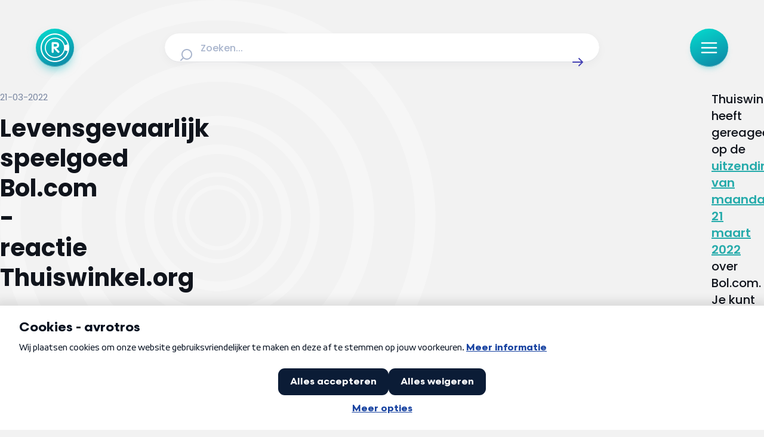

--- FILE ---
content_type: text/css; charset=utf-8
request_url: https://radar.avrotros.nl/_nuxt/LoadMore.C1Ggym2o.css
body_size: 239
content:
iframe.lazy-load~.loading-overlay[data-v-49631232],img.lazy-load~.loading-overlay[data-v-49631232]{animation:loading-49631232 1.5s ease-in-out infinite;background:linear-gradient(100deg,#e9ecf3 30%,#f2f4f8,#f9fbff,#f2f4f8,#e9ecf3 70%);background-size:300%;bottom:0;color:transparent;content:"";display:block;opacity:1;pointer-events:none;position:absolute;top:0;transition:opacity .3s ease;width:100%;z-index:1}iframe.lazy-load[data-v-49631232],img.lazy-load[data-v-49631232]{opacity:0}iframe.lazy-load~.loading-overlay[data-v-49631232],img.lazy-load~.loading-overlay[data-v-49631232]{border-radius:inherit}iframe.is--loaded[data-v-49631232],img.is--loaded[data-v-49631232]{opacity:1}iframe.is--loaded~.loading-overlay[data-v-49631232],img.is--loaded~.loading-overlay[data-v-49631232]{animation-play-state:paused;opacity:0}@keyframes loading-49631232{0%{background-position:100% 50%}to{background-position:0 50%}}[data-v-49631232]{-webkit-hyphens:auto;hyphens:auto}@media (min-width:641px){[data-v-49631232]{-webkit-hyphens:manual;hyphens:manual}}html[data-v-49631232]{font-size:100%;-webkit-text-size-adjust:none;-moz-text-size-adjust:none;text-size-adjust:none}body[data-v-49631232]{overflow-x:hidden!important}.sr-only[data-v-49631232]{height:1px;margin:-1px;overflow:hidden;padding:0;position:absolute;width:1px;clip:rect(0,0,0,0);border:0;white-space:nowrap}.load-more[data-v-49631232]{display:flex;justify-content:center}@media (min-width:640px){.load-more[data-v-49631232]{margin-top:.5rem}}@media (max-width:639px){.load-more-button[data-v-49631232]{flex:1}}@media (min-width:640px){.load-more-button[data-v-49631232]{flex-basis:33.3333333333%}}


--- FILE ---
content_type: text/css; charset=utf-8
request_url: https://radar.avrotros.nl/_nuxt/_slug_.DZ8fQnKU.css
body_size: 254
content:
.tag-ident[data-v-0b87b55c]{grid-row:1}@media (max-width:1023px){.tag-ident[data-v-0b87b55c]{margin:0 0 2rem;padding:2rem 0 0}}@media (min-width:1024px){.tag-ident[data-v-0b87b55c]{margin:0 0 3rem;padding:3rem 0 0}}.tag-ident-background[data-v-0b87b55c]{background:#fff;grid-column:1/8;grid-row:1}iframe.lazy-load~.loading-overlay[data-v-0b87b55c],img.lazy-load~.loading-overlay[data-v-0b87b55c]{animation:loading-0b87b55c 1.5s ease-in-out infinite;background:linear-gradient(100deg,#e9ecf3 30%,#f2f4f8,#f9fbff,#f2f4f8,#e9ecf3 70%);background-size:300%;bottom:0;color:transparent;content:"";display:block;opacity:1;pointer-events:none;position:absolute;top:0;transition:opacity .3s ease;width:100%;z-index:1}iframe.lazy-load[data-v-0b87b55c],img.lazy-load[data-v-0b87b55c]{opacity:0}iframe.lazy-load~.loading-overlay[data-v-0b87b55c],img.lazy-load~.loading-overlay[data-v-0b87b55c]{border-radius:inherit}iframe.is--loaded[data-v-0b87b55c],img.is--loaded[data-v-0b87b55c]{opacity:1}iframe.is--loaded~.loading-overlay[data-v-0b87b55c],img.is--loaded~.loading-overlay[data-v-0b87b55c]{animation-play-state:paused;opacity:0}@keyframes loading-0b87b55c{0%{background-position:100% 50%}to{background-position:0 50%}}[data-v-0b87b55c]{-webkit-hyphens:auto;hyphens:auto}@media (min-width:641px){[data-v-0b87b55c]{-webkit-hyphens:manual;hyphens:manual}}html[data-v-0b87b55c]{font-size:100%;-webkit-text-size-adjust:none;-moz-text-size-adjust:none;text-size-adjust:none}body[data-v-0b87b55c]{overflow-x:hidden!important}.sr-only[data-v-0b87b55c]{height:1px;margin:-1px;overflow:hidden;padding:0;position:absolute;width:1px;clip:rect(0,0,0,0);border:0;white-space:nowrap}


--- FILE ---
content_type: text/javascript; charset=utf-8
request_url: https://radar.avrotros.nl/_nuxt/Cj2LT6Ko.js
body_size: 358
content:
import{d as w,O as b,H as k,r as c,af as v,P as x,M as B,f as l,ag as N,B as T,e as $,k as A,u,j as K,m as j,U as F,n as I,p as O}from"./D3uIIjPV.js";const m="load-more",P=w({__name:"LoadMore",props:{teaserLength:{type:Number,default:null},additionalFields:{type:Array,default:()=>["publish_time"]},filter:{type:Object,default:null},initialLimit:{type:Number,default:8},cacheKey:{type:String,default:"cache-key"},showMoreLimit:{type:Number,default:8}},emits:["loadMore"],async setup(d,{emit:p}){let a,i;const e=d,{getArticleTeasers:_,getCount:f}=b(),{siteConfig:h}=k().public,{loadMore:{button:y}}=h,r=c(),o=v(`${e.cacheKey}-page`,()=>0),s=c(!1),g=p;r.value=y||{};const n=([a,i]=x(()=>f(e.filter)),a=await a,i(),a);n>e.initialLimit&&e.teaserLength<n&&(s.value=!0);const L=()=>{o.value+=1;const t=e.initialLimit+(o.value-1)*e.showMoreLimit;return _(e.showMoreLimit,e.filter,`${e.cacheKey}-${o.value}`,e.additionalFields,t)},M=async()=>{const t=await L();g("loadMore",{teasers:t}),s.value=e.teaserLength+t.length<n};return(t,S)=>{const C=F;return l(),B(N,{name:"fade"},{default:T(()=>[u(s)?(l(),$("div",{key:0,class:I(m)},[K(C,j({class:`${m}-button`},u(r),{onClick:M}),null,16,["class"])])):A("",!0)]),_:1})}}}),z=O(P,[["__scopeId","data-v-49631232"]]);export{z as _};


--- FILE ---
content_type: text/javascript; charset=utf-8
request_url: https://radar.avrotros.nl/_nuxt/S4JftWWn.js
body_size: 1676
content:
const a=`<svg xmlns="http://www.w3.org/2000/svg" fill="none" viewBox="0 0 84 62">
    <path fill="#00FFE0" fill-rule="evenodd" d="M1.54 29.996a.695.695 0 0 1-.656-.93L10.964.833a1.11 1.11 0 0 1 1.05-.743h11.025c.232 0 .452.07.634.199.183.129.328.307.411.527l10.648 28.238a.688.688 0 0 1-.079.643.69.69 0 0 1-.572.299h-8.773a.936.936 0 0 1-.547-.174.942.942 0 0 1-.34-.465l-1.395-4.125H12.237l-1.353 4.125a.9.9 0 0 1-.34.465.936.936 0 0 1-.548.174H1.54ZM17.827 9.829c-.042-.116-.158-.174-.274-.17-.12 0-.233.062-.27.182l-1.361 4.162-1.365 4.158h6.083L17.827 9.83Z" clip-rule="evenodd"/>
    <path fill="#00FFE0" d="M37.504 29.27c.083.22.228.402.41.527.183.124.403.199.636.199h8.971a1.117 1.117 0 0 0 1.058-.755L55.9 8.26a.622.622 0 0 0-.083-.57.619.619 0 0 0-.51-.26h-7.138a.935.935 0 0 0-.564.19.959.959 0 0 0-.34.49l-3.93 12.756c-.037.116-.158.17-.278.17-.12 0-.236-.062-.27-.174l-4.15-12.781a.939.939 0 0 0-.34-.473.923.923 0 0 0-.551-.179H30.15a.627.627 0 0 0-.593.847l7.946 20.993Z"/>
    <path fill="#00FFE0" fill-rule="evenodd" d="M55.38 14.61c0-.25.092-.478.253-.64a.893.893 0 0 1 .635-.261h8.499c2.112 0 3.81.568 4.975 1.61 1.166 1.041 1.805 2.56 1.805 4.448 0 1-.207 1.892-.59 2.656a5.193 5.193 0 0 1-1.63 1.905l2.108 4.88a.554.554 0 0 1-.046.535.558.558 0 0 1-.473.257h-5.012a.747.747 0 0 1-.432-.133.788.788 0 0 1-.282-.352l-1.643-4.075h-2.448v3.784a.771.771 0 0 1-.225.544.771.771 0 0 1-.543.224h-4.183a.771.771 0 0 1-.544-.224.771.771 0 0 1-.224-.544V14.609Zm5.727 3.767v2.838h2.838c.502 0 .905-.124 1.183-.36.278-.237.431-.586.431-1.03 0-.473-.153-.834-.431-1.079-.278-.244-.68-.369-1.183-.369h-2.838ZM77.734 18.98c1.728 0 3.121.564 4.08 1.548.958.983 1.487 2.384 1.487 4.051 0 1.667-.529 3.04-1.487 3.994-.959.955-2.352 1.491-4.08 1.491h-.336c-1.7 0-3.08-.536-4.031-1.49-.95-.955-1.479-2.324-1.479-3.995 0-1.688.528-3.085 1.479-4.064.95-.979 2.33-1.536 4.03-1.536h.337Zm-.086 7.459c.549 0 .975-.18 1.261-.508.287-.328.439-.795.439-1.36 0-.623-.152-1.119-.439-1.454-.286-.336-.712-.52-1.261-.52h-.107c-.549 0-.975.18-1.261.52-.287.34-.439.831-.439 1.454 0 .57.152 1.036.439 1.36.286.323.712.508 1.261.508h.107ZM63.95 31.61h-.665c-2.639 0-4.78.822-6.261 2.295-1.482 1.473-2.3 3.598-2.3 6.212s.822 4.71 2.3 6.158c1.477 1.448 3.618 2.236 6.261 2.236h.722c2.586 0 4.669-.792 6.109-2.236 1.44-1.444 2.232-3.544 2.232-6.158 0-2.614-.805-4.739-2.257-6.212-1.457-1.477-3.556-2.295-6.142-2.295Zm-.279 11.56h-.166c-.863 0-1.527-.277-1.98-.8-.451-.523-.688-1.286-.688-2.257 0-1 .237-1.793.689-2.337.452-.543 1.12-.834 1.98-.834h.165c.834 0 1.473.29 1.905.834.431.544.651 1.337.651 2.337 0 .97-.224 1.738-.651 2.257-.432.523-1.07.8-1.905.8ZM52.853 43.528a6.527 6.527 0 0 1-2.245 2.739l3.026 7.02a.7.7 0 0 1-.643.975h-6.98a.923.923 0 0 1-.523-.157.915.915 0 0 1-.345-.423l-2.373-5.81h-3.395v5.453a.938.938 0 0 1-.937.938H32.59a.938.938 0 0 1-.938-.938V32.693a.938.938 0 0 1 .938-.938h11.847c2.834 0 5.116.764 6.685 2.162 1.569 1.399 2.432 3.424 2.432 5.955 0 1.336-.22 2.573-.702 3.656Zm-9.415-1.486c.639 0 1.166-.166 1.535-.485.37-.32.577-.793.577-1.403s-.207-1.1-.577-1.432c-.369-.336-.896-.514-1.535-.514H39.38v3.834h4.058Z" clip-rule="evenodd"/>
    <path fill="#00FFE0" d="m80.066 36-1.892-.331c-.307-.054-.527-.137-.672-.25a.553.553 0 0 1-.216-.46c0-.208.096-.374.282-.49.187-.116.46-.178.822-.178.394 0 .672.079.859.203.187.125.282.29.311.465.03.162.083.265.162.328a.46.46 0 0 0 .294.087h2.756c.182 0 .311-.054.394-.145a.505.505 0 0 0 .125-.349c-.054-.967-.461-1.784-1.245-2.361-.785-.577-1.955-.909-3.536-.909h-.332c-1.556 0-2.75.365-3.556.992-.805.622-1.224 1.506-1.224 2.535 0 .805.261 1.49.788 2.025.527.536 1.32.917 2.382 1.12l2.058.39c.332.055.569.138.722.266.154.129.225.29.225.515a.604.604 0 0 1-.283.519c-.186.124-.464.199-.825.199-.39 0-.673-.067-.868-.195-.195-.133-.303-.328-.344-.594a.359.359 0 0 0-.116-.24.459.459 0 0 0-.311-.104h-2.922a.474.474 0 0 0-.386.162.56.56 0 0 0-.12.365c.046.992.41 1.826 1.216 2.41.805.586 2.05.922 3.855.922h.274c1.444 0 2.639-.332 3.469-.946.83-.61 1.298-1.502 1.298-2.614 0-.888-.278-1.627-.846-2.191-.569-.56-1.432-.95-2.598-1.146ZM20.171 60.67a.921.921 0 0 1-.282.664.938.938 0 0 1-.664.273h-7.9a.938.938 0 0 1-.939-.937V40.096H1.988a.938.938 0 0 1-.938-.938v-6.456a.938.938 0 0 1 .938-.938H28.57a.938.938 0 0 1 .938.938v6.456a.938.938 0 0 1-.938.938H20.17V60.67Z"/>
</svg>`;export{a as default};


--- FILE ---
content_type: text/javascript; charset=utf-8
request_url: https://radar.avrotros.nl/_nuxt/C_lKMWUK.js
body_size: 8409
content:
var ve=Object.defineProperty;var re=t=>{throw TypeError(t)};var ke=(t,n,o)=>n in t?ve(t,n,{enumerable:!0,configurable:!0,writable:!0,value:o}):t[n]=o;var x=(t,n,o)=>ke(t,typeof n!="symbol"?n+"":n,o),be=(t,n,o)=>n.has(t)||re("Cannot "+o);var I=(t,n,o)=>(be(t,n,"read from private field"),o?o.call(t):n.get(t)),se=(t,n,o)=>n.has(t)?re("Cannot add the same private member more than once"):n instanceof WeakSet?n.add(t):n.set(t,o);import{c as N,q as B,E as de,aA as _e,w as P,ay as $e,aB as Ce,aC as Se,r as C,b as Z,aD as pe,aE as Te,v as he,aF as Q,aG as ye,s as Ae,o as ee,x as Be,J as je,d as oe,e as J,f as j,n as E,h as W,j as U,Z as Ee,z as xe,A as De,U as Oe,p as me,H as ne,y as Re,k as z,u as O,F as ze,M as q,B as ae,ai as Le,a4 as Me,ah as Ie,aH as Ue,I as Ne,ax as Y}from"./D3uIIjPV.js";function te(t){return typeof t=="string"?`'${t}'`:new Pe().serialize(t)}const Pe=(function(){var n;class t{constructor(){se(this,n,new Map)}compare(e,i){const r=typeof e,s=typeof i;return r==="string"&&s==="string"?e.localeCompare(i):r==="number"&&s==="number"?e-i:String.prototype.localeCompare.call(this.serialize(e,!0),this.serialize(i,!0))}serialize(e,i){if(e===null)return"null";switch(typeof e){case"string":return i?e:`'${e}'`;case"bigint":return`${e}n`;case"object":return this.$object(e);case"function":return this.$function(e)}return String(e)}serializeObject(e){const i=Object.prototype.toString.call(e);if(i!=="[object Object]")return this.serializeBuiltInType(i.length<10?`unknown:${i}`:i.slice(8,-1),e);const r=e.constructor,s=r===Object||r===void 0?"":r.name;if(s!==""&&globalThis[s]===r)return this.serializeBuiltInType(s,e);if(typeof e.toJSON=="function"){const a=e.toJSON();return s+(a!==null&&typeof a=="object"?this.$object(a):`(${this.serialize(a)})`)}return this.serializeObjectEntries(s,Object.entries(e))}serializeBuiltInType(e,i){const r=this["$"+e];if(r)return r.call(this,i);if(typeof(i==null?void 0:i.entries)=="function")return this.serializeObjectEntries(e,i.entries());throw new Error(`Cannot serialize ${e}`)}serializeObjectEntries(e,i){const r=Array.from(i).sort((a,c)=>this.compare(a[0],c[0]));let s=`${e}{`;for(let a=0;a<r.length;a++){const[c,u]=r[a];s+=`${this.serialize(c,!0)}:${this.serialize(u)}`,a<r.length-1&&(s+=",")}return s+"}"}$object(e){let i=I(this,n).get(e);return i===void 0&&(I(this,n).set(e,`#${I(this,n).size}`),i=this.serializeObject(e),I(this,n).set(e,i)),i}$function(e){const i=Function.prototype.toString.call(e);return i.slice(-15)==="[native code] }"?`${e.name||""}()[native]`:`${e.name}(${e.length})${i.replace(/\s*\n\s*/g,"")}`}$Array(e){let i="[";for(let r=0;r<e.length;r++)i+=this.serialize(e[r]),r<e.length-1&&(i+=",");return i+"]"}$Date(e){try{return`Date(${e.toISOString()})`}catch{return"Date(null)"}}$ArrayBuffer(e){return`ArrayBuffer[${new Uint8Array(e).join(",")}]`}$Set(e){return`Set${this.$Array(Array.from(e).sort((i,r)=>this.compare(i,r)))}`}$Map(e){return this.serializeObjectEntries("Map",e.entries())}}n=new WeakMap;for(const o of["Error","RegExp","URL"])t.prototype["$"+o]=function(e){return`${o}(${e})`};for(const o of["Int8Array","Uint8Array","Uint8ClampedArray","Int16Array","Uint16Array","Int32Array","Uint32Array","Float32Array","Float64Array"])t.prototype["$"+o]=function(e){return`${o}[${e.join(",")}]`};for(const o of["BigInt64Array","BigUint64Array"])t.prototype["$"+o]=function(e){return`${o}[${e.join("n,")}${e.length>0?"n":""}]`};return t})();function Fe(t,n){return t===n||te(t)===te(n)}const qe=[1779033703,-1150833019,1013904242,-1521486534,1359893119,-1694144372,528734635,1541459225],He=[1116352408,1899447441,-1245643825,-373957723,961987163,1508970993,-1841331548,-1424204075,-670586216,310598401,607225278,1426881987,1925078388,-2132889090,-1680079193,-1046744716,-459576895,-272742522,264347078,604807628,770255983,1249150122,1555081692,1996064986,-1740746414,-1473132947,-1341970488,-1084653625,-958395405,-710438585,113926993,338241895,666307205,773529912,1294757372,1396182291,1695183700,1986661051,-2117940946,-1838011259,-1564481375,-1474664885,-1035236496,-949202525,-778901479,-694614492,-200395387,275423344,430227734,506948616,659060556,883997877,958139571,1322822218,1537002063,1747873779,1955562222,2024104815,-2067236844,-1933114872,-1866530822,-1538233109,-1090935817,-965641998],Xe="ABCDEFGHIJKLMNOPQRSTUVWXYZabcdefghijklmnopqrstuvwxyz0123456789-_",D=[];class Ve{constructor(){x(this,"_data",new L);x(this,"_hash",new L([...qe]));x(this,"_nDataBytes",0);x(this,"_minBufferSize",0)}finalize(n){n&&this._append(n);const o=this._nDataBytes*8,e=this._data.sigBytes*8;return this._data.words[e>>>5]|=128<<24-e%32,this._data.words[(e+64>>>9<<4)+14]=Math.floor(o/4294967296),this._data.words[(e+64>>>9<<4)+15]=o,this._data.sigBytes=this._data.words.length*4,this._process(),this._hash}_doProcessBlock(n,o){const e=this._hash.words;let i=e[0],r=e[1],s=e[2],a=e[3],c=e[4],u=e[5],l=e[6],f=e[7];for(let d=0;d<64;d++){if(d<16)D[d]=n[o+d]|0;else{const m=D[d-15],w=(m<<25|m>>>7)^(m<<14|m>>>18)^m>>>3,_=D[d-2],$=(_<<15|_>>>17)^(_<<13|_>>>19)^_>>>10;D[d]=w+D[d-7]+$+D[d-16]}const b=c&u^~c&l,T=i&r^i&s^r&s,y=(i<<30|i>>>2)^(i<<19|i>>>13)^(i<<10|i>>>22),v=(c<<26|c>>>6)^(c<<21|c>>>11)^(c<<7|c>>>25),k=f+v+b+He[d]+D[d],h=y+T;f=l,l=u,u=c,c=a+k|0,a=s,s=r,r=i,i=k+h|0}e[0]=e[0]+i|0,e[1]=e[1]+r|0,e[2]=e[2]+s|0,e[3]=e[3]+a|0,e[4]=e[4]+c|0,e[5]=e[5]+u|0,e[6]=e[6]+l|0,e[7]=e[7]+f|0}_append(n){typeof n=="string"&&(n=L.fromUtf8(n)),this._data.concat(n),this._nDataBytes+=n.sigBytes}_process(n){let o,e=this._data.sigBytes/64;n?e=Math.ceil(e):e=Math.max((e|0)-this._minBufferSize,0);const i=e*16,r=Math.min(i*4,this._data.sigBytes);if(i){for(let s=0;s<i;s+=16)this._doProcessBlock(this._data.words,s);o=this._data.words.splice(0,i),this._data.sigBytes-=r}return new L(o,r)}}class L{constructor(n,o){x(this,"words");x(this,"sigBytes");n=this.words=n||[],this.sigBytes=o===void 0?n.length*4:o}static fromUtf8(n){const o=unescape(encodeURIComponent(n)),e=o.length,i=[];for(let r=0;r<e;r++)i[r>>>2]|=(o.charCodeAt(r)&255)<<24-r%4*8;return new L(i,e)}toBase64(){const n=[];for(let o=0;o<this.sigBytes;o+=3){const e=this.words[o>>>2]>>>24-o%4*8&255,i=this.words[o+1>>>2]>>>24-(o+1)%4*8&255,r=this.words[o+2>>>2]>>>24-(o+2)%4*8&255,s=e<<16|i<<8|r;for(let a=0;a<4&&o*8+a*6<this.sigBytes*8;a++)n.push(Xe.charAt(s>>>6*(3-a)&63))}return n.join("")}concat(n){if(this.words[this.sigBytes>>>2]&=4294967295<<32-this.sigBytes%4*8,this.words.length=Math.ceil(this.sigBytes/4),this.sigBytes%4)for(let o=0;o<n.sigBytes;o++){const e=n.words[o>>>2]>>>24-o%4*8&255;this.words[this.sigBytes+o>>>2]|=e<<24-(this.sigBytes+o)%4*8}else for(let o=0;o<n.sigBytes;o+=4)this.words[this.sigBytes+o>>>2]=n.words[o>>>2];this.sigBytes+=n.sigBytes}}function We(t){return new Ve().finalize(t).toBase64()}function R(t){return We(te(t))}function K(t,n,o){const[e={},i]=typeof n=="string"?[{},n]:[n,o],r=N(()=>B(t)),s=N(()=>B(e.key)||"$f"+R([i,typeof r.value=="string"?r.value:"",...Je(e)]));if(!e.baseURL&&typeof r.value=="string"&&r.value[0]==="/"&&r.value[1]==="/")throw new Error('[nuxt] [useFetch] the request URL must not start with "//".');const{server:a,lazy:c,default:u,transform:l,pick:f,watch:d,immediate:b,getCachedData:T,deep:y,dedupe:v,...k}=e,h=de({..._e,...k,cache:typeof e.cache=="boolean"?void 0:e.cache}),m={server:a,lazy:c,default:u,transform:l,pick:f,immediate:b,getCachedData:T,deep:y,dedupe:v,watch:d===!1?[]:[...d||[],h]};if(!b){let $=function(){m.immediate=!0};P(s,$,{flush:"sync",once:!0}),P([...d||[],h],$,{flush:"sync",once:!0})}let w;return $e(d===!1?s.value:s,()=>{var A;(A=w==null?void 0:w.abort)==null||A.call(w,new DOMException("Request aborted as another request to the same endpoint was initiated.","AbortError")),w=typeof AbortController<"u"?new AbortController:{};const $=B(e.timeout);let p;return $&&(p=setTimeout(()=>w.abort(new DOMException("Request aborted due to timeout.","AbortError")),$),w.signal.onabort=()=>clearTimeout(p)),(e.$fetch||globalThis.$fetch)(r.value,{signal:w.signal,...h}).finally(()=>{clearTimeout(p)})},m)}function Je(t){var o;const n=[((o=B(t.method))==null?void 0:o.toUpperCase())||"GET",B(t.baseURL)];for(const e of[t.params||t.query]){const i=B(e);if(!i)continue;const r={};for(const[s,a]of Object.entries(i))r[B(s)]=B(a);n.push(r)}if(t.body){const e=B(t.body);if(!e)n.push(R(e));else if(e instanceof ArrayBuffer)n.push(R(Object.fromEntries([...new Uint8Array(e).entries()].map(([i,r])=>[i,r.toString()]))));else if(e instanceof FormData){const i={};for(const r of e.entries()){const[s,a]=r;i[s]=a instanceof File?a.name:a}n.push(R(i))}else if(Ce(e))n.push(R(de(e)));else try{n.push(R(e))}catch{console.warn("[useFetch] Failed to hash body",e)}}return n}function Ge(t,n){if(typeof t!="string")throw new TypeError("argument str must be a string");const o={},e=n||{},i=e.decode||Ye;let r=0;for(;r<t.length;){const s=t.indexOf("=",r);if(s===-1)break;let a=t.indexOf(";",r);if(a===-1)a=t.length;else if(a<s){r=t.lastIndexOf(";",s-1)+1;continue}const c=t.slice(r,s).trim();if(e!=null&&e.filter&&!(e!=null&&e.filter(c))){r=a+1;continue}if(o[c]===void 0){let u=t.slice(s+1,a).trim();u.codePointAt(0)===34&&(u=u.slice(1,-1)),o[c]=Ke(u,i)}r=a+1}return o}function Ye(t){return t.includes("%")?decodeURIComponent(t):t}function Ke(t,n){try{return n(t)}catch{return t}}const H=/^[\u0009\u0020-\u007E\u0080-\u00FF]+$/;function ce(t,n,o){const e=o||{},i=e.encode||encodeURIComponent;if(typeof i!="function")throw new TypeError("option encode is invalid");if(!H.test(t))throw new TypeError("argument name is invalid");const r=i(n);if(r&&!H.test(r))throw new TypeError("argument val is invalid");let s=t+"="+r;if(e.maxAge!==void 0&&e.maxAge!==null){const a=e.maxAge-0;if(Number.isNaN(a)||!Number.isFinite(a))throw new TypeError("option maxAge is invalid");s+="; Max-Age="+Math.floor(a)}if(e.domain){if(!H.test(e.domain))throw new TypeError("option domain is invalid");s+="; Domain="+e.domain}if(e.path){if(!H.test(e.path))throw new TypeError("option path is invalid");s+="; Path="+e.path}if(e.expires){if(!Ze(e.expires)||Number.isNaN(e.expires.valueOf()))throw new TypeError("option expires is invalid");s+="; Expires="+e.expires.toUTCString()}if(e.httpOnly&&(s+="; HttpOnly"),e.secure&&(s+="; Secure"),e.priority)switch(typeof e.priority=="string"?e.priority.toLowerCase():e.priority){case"low":{s+="; Priority=Low";break}case"medium":{s+="; Priority=Medium";break}case"high":{s+="; Priority=High";break}default:throw new TypeError("option priority is invalid")}if(e.sameSite)switch(typeof e.sameSite=="string"?e.sameSite.toLowerCase():e.sameSite){case!0:{s+="; SameSite=Strict";break}case"lax":{s+="; SameSite=Lax";break}case"strict":{s+="; SameSite=Strict";break}case"none":{s+="; SameSite=None";break}default:throw new TypeError("option sameSite is invalid")}return e.partitioned&&(s+="; Partitioned"),s}function Ze(t){return Object.prototype.toString.call(t)==="[object Date]"||t instanceof Date}function S(t){if(typeof t!="object")return t;var n,o,e=Object.prototype.toString.call(t);if(e==="[object Object]"){if(t.constructor!==Object&&typeof t.constructor=="function"){o=new t.constructor;for(n in t)t.hasOwnProperty(n)&&o[n]!==t[n]&&(o[n]=S(t[n]))}else{o={};for(n in t)n==="__proto__"?Object.defineProperty(o,n,{value:S(t[n]),configurable:!0,enumerable:!0,writable:!0}):o[n]=S(t[n])}return o}if(e==="[object Array]"){for(n=t.length,o=Array(n);n--;)o[n]=S(t[n]);return o}return e==="[object Set]"?(o=new Set,t.forEach(function(i){o.add(S(i))}),o):e==="[object Map]"?(o=new Map,t.forEach(function(i,r){o.set(S(r),S(i))}),o):e==="[object Date]"?new Date(+t):e==="[object RegExp]"?(o=new RegExp(t.source,t.flags),o.lastIndex=t.lastIndex,o):e==="[object DataView]"?new t.constructor(S(t.buffer)):e==="[object ArrayBuffer]"?t.slice(0):e.slice(-6)==="Array]"?new t.constructor(t):t}const Qe={path:"/",watch:!0,decode:t=>Se(decodeURIComponent(t)),encode:t=>encodeURIComponent(typeof t=="string"?t:JSON.stringify(t))},X=window.cookieStore;function et(t,n){var u;const o={...Qe,...n};o.filter??(o.filter=l=>l===t);const e=le(o)||{};let i;o.maxAge!==void 0?i=o.maxAge*1e3:o.expires&&(i=o.expires.getTime()-Date.now());const r=i!==void 0&&i<=0,s=r||e[t]===void 0||e[t]===null,a=S(r?void 0:e[t]??((u=o.default)==null?void 0:u.call(o))),c=i&&!r?nt(a,i,o.watch&&o.watch!=="shallow"):C(a);{let l=null;try{!X&&typeof BroadcastChannel<"u"&&(l=new BroadcastChannel(`nuxt:cookies:${t}`))}catch{}const f=(y=!1)=>{!y&&(o.readonly||Fe(c.value,e[t]))||(ot(t,c.value,o),e[t]=S(c.value),l==null||l.postMessage({value:o.encode(c.value)}))},d=y=>{var k;const v=y.refresh?(k=le(o))==null?void 0:k[t]:o.decode(y.value);b=!0,c.value=v,e[t]=S(v),he(()=>{b=!1})};let b=!1;const T=!!pe();if(T&&Z(()=>{b=!0,f(),l==null||l.close()}),X){const y=v=>{const k=v.changed.find(m=>m.name===t),h=v.deleted.find(m=>m.name===t);k&&d({value:k.value}),h&&d({value:null})};X.addEventListener("change",y),T&&Z(()=>X.removeEventListener("change",y))}else l&&(l.onmessage=({data:y})=>d(y));o.watch&&P(c,()=>{b||f()},{deep:o.watch!=="shallow"}),s&&f(s)}return c}function le(t={}){return Ge(document.cookie,t)}function tt(t,n,o={}){return n==null?ce(t,n,{...o,maxAge:-1}):ce(t,n,o)}function ot(t,n,o={}){document.cookie=tt(t,n,o)}const ue=2147483647;function nt(t,n,o){let e,i,r=0;const s=o?C(t):{value:t};return pe()&&Z(()=>{i==null||i(),clearTimeout(e)}),Te((a,c)=>{o&&(i=P(s,c));function u(){r=0,clearTimeout(e);const l=n-r,f=l<ue?l:ue;e=setTimeout(()=>{if(r+=f,r<n)return u();s.value=void 0,c()},f)}return{get(){return a(),s.value},set(l){u(),s.value=l,c()}}})}Q.registerPlugin(ye);function yt(t,n){const o={edgeResistance:.1,dragResistance:.1,snapDuration:.3,swipeThreshold:.15},{dragResistance:e,edgeResistance:i,snapDuration:r,swipeThreshold:s}={...o,...n},a=C(null),c=C([]),u=C(null),l=C(!1),f=C(0),d=N(()=>t==null?void 0:t.length),b=N(()=>f.value>0),T=N(()=>f.value<t.length-1),y=Q.context(p=>{p.add("snapToSlide",g=>{Q.to(a.value,{duration:r,x:m(g),onStart:()=>{f.value=g,l.value=!0},onComplete:()=>{l.value=!1}})})},a.value),v=()=>{if(u.value){const p=m(d.value-1);u.value.applyBounds({minX:p,maxX:0}),u.value.update(),y.snapToSlide(f.value)}};Ae().hook("page:transition:finish",()=>{h()}),ee(()=>{var p;h(),(p=a.value)==null||p.addEventListener("focusin",$)});const h=()=>{var p;(p=c==null?void 0:c.value[0])!=null&&p.clientWidth&&(u.value=new ye(a.value,{type:"x",bounds:{minX:m(d.value-1),maxX:0},allowContextMenu:!0,edgeResistance:i,dragResistance:e,onDragEnd:()=>{var M;const g=(M=u==null?void 0:u.value)==null?void 0:M.x;let A=f.value;if(g){const{clientWidth:G}=c.value[0],ie=m(f.value),ge=g<ie,we=g>ie,F=-g/G;ge&&F>f.value+s?A=Math.ceil(F):we&&F<f.value-s&&(A=Math.floor(F))}y.snapToSlide(A)}}),window.addEventListener("resize",v))};Be(()=>{var p;(p=a.value)==null||p.removeEventListener("focusin",$),window.removeEventListener("resize",v)}),je(()=>{y&&y.revert(),u.value=null,a.value=null});const m=p=>{var g;return-(p*(c.value&&((g=c.value[0])==null?void 0:g.clientWidth)||0))},w=p=>{let g;typeof p=="string"?g=p==="next"?f.value+1:f.value-1:g=p,!(l.value||g<0||g>=d.value)&&y.snapToSlide(g)},_=p=>{f.value!==p&&w(p)},$=p=>{var A,M;if(p.detail!==0)return;const g=p.target.closest(".teaser-carousel-slide");if(g&&((A=a.value)!=null&&A.children)){const G=Array.from((M=a.value)==null?void 0:M.children).indexOf(g);_(G)}};return{slidesWrapper:a,slideElements:c,showPrevButton:b,showNextButton:T,currentIndex:f,showSlide:w,goToSlide:_}}const V="cookie-placeholder",it=oe({__name:"CookiePlaceholder",props:{cookieType:{type:String,default:"social"}},setup(t){const n=()=>{window&&window.ccm&&window.ccm.showCookieMessage()};return(o,e)=>{const i=Ee,r=xe,s=De,a=Oe;return j(),J("div",{class:E(`${V}`)},[W("div",{class:E(`${V}-content`)},[U(i,{name:"cookie",filled:"",class:E(`${V}-icon`)},null,8,["class"]),U(r,{content:`Je hebt onze ${t.cookieType} cookies (nog) niet geaccepteerd.`,level:2,class:E(`${V}-title`)},null,8,["content","class"]),U(s,{content:`Doet dit onderdeel van deze website het niet? Voor een volledig werkende website accepteer je hier de ${t.cookieType} cookies.`},null,8,["content"])],2),U(a,{title:"Wijzig cookie instellingen",variant:"primary",onClick:n})],2)}}}),rt=me(it,[["__scopeId","data-v-2ef73bf4"]]),st={key:1},at=oe({__name:"CookieConsentCheck",props:{cookieType:{type:String,default:"social"},scriptData:{type:Object,default:()=>({})}},emits:["allowed"],setup(t,{emit:n}){const o=n,{cookieDebug:e}=ne().public,i=t,s=et({social:"Cookie_Category_Social",overige:"Cookie_Category_Miscellaneous",noCookie:"Cookie_Category_No_Cookie"}[i.cookieType]);return e||i.cookieType==="noCookie"?(s.value="true",o("allowed",!0)):(s.value=s.value||null,o("allowed",s.value)),(a,c)=>{const u=rt;return j(),J(ze,null,[O(s)?Re(a.$slots,"default",{key:0}):z("",!0),O(s)?z("",!0):(j(),J("div",st,[U(u,{"cookie-type":t.cookieType},null,8,["cookie-type"])]))],64)}}});function ct(t){if(t)switch(t){case"twitter":window.twttr&&window.twttr.widgets.load();break;case"tiktok":if(window.tiktokEmbed){const n=Array.from(document.querySelectorAll("blockquote.tiktok-embed"));window.tiktokEmbed.lib.render(n)}break;case"jotform":window.jotformEmbedHandler&&Array.from(document.querySelectorAll(".provider-jotform")).forEach(o=>{const e=o.querySelector("iframe"),i=e==null?void 0:e.id;window.jotformEmbedHandler(`#${i}`)});break}}const lt=["innerHTML"],ut=["data-src","title"],fe="oembed",ft=oe({__name:"OEmbed",props:{url:{type:String,default:null},width:{type:[Number,String],default:"100%"},caption:{type:String,default:null},html:{type:String,default:null},provider:{type:String,default:null},aspectRatio:{type:String,default:"16/9"},scriptData:{type:Object,default:()=>({})},isRoundedMobile:{type:Boolean,default:!0}},setup(t){Ie(h=>({"2cb6f6e9":t.aspectRatio,"55e5f22c":O(y)}));const n=C(),o=C(),e=C(),{siteConfig:i}=ne().public,{cookieConsent:r}=i,{noCookiesProviders:s,socialMediaProviders:a}=r,c=C(!1),u=C(!1),l=t,f=l.provider&&`provider-${l.provider.toLowerCase()}`,d=l.isRoundedMobile&&"is--rounded";ee(async()=>{await he(),b()});const b=()=>{if(e.value){const h=e.value.querySelector("iframe");h&&!h.title&&(h.title=l.caption||`${l.provider} embed`)}},y=(h=>typeof h=="number"?!0:/^-?\d+(\.\d+)?$/.test(h))(l.width)?`${l.width}px`:`${l.width}`;n.value=l.provider&&s.includes(`${l.provider.toLowerCase()}`),o.value=l.provider&&a.includes(`${l.provider.toLowerCase()}`);const v=()=>o.value?"social":n.value?"noCookie":"overige",k=h=>{var m;c.value=h,c.value&&l.scriptData&&l.scriptData.sources&&((m=l.scriptData)==null||m.sources.forEach(w=>{Ne({script:[{type:"text/javascript",src:w,async:!0,body:!0,onload:()=>{u.value=!0}}],once:!0})}))};return ee(()=>{P(u,h=>{l.provider&&h&&ct(l.provider.toLowerCase())},{immediate:!0})}),(h,m)=>{const w=Le,_=at,$=Ue("lazy-load");return j(),J("div",{class:E(`${fe}`)},[W("div",{class:E(`${fe}-iframe-wrapper`)},[t.html?(j(),q(_,{key:0,"cookie-type":v(),onAllowed:k},{default:ae(()=>[W("div",{ref_key:"providerRef",ref:e,class:E(["provider",O(f),O(d)]),innerHTML:t.html},null,10,lt),t.caption?(j(),q(w,{key:0,content:t.caption,"has-padding":""},null,8,["content"])):z("",!0)]),_:1},8,["cookie-type"])):z("",!0),t.html?z("",!0):(j(),q(_,{key:1,"cookie-type":"overige",onAllowed:k},{default:ae(()=>[Me(W("iframe",{class:E([O(f),"iframe",O(d)]),"data-src":t.url,height:"100%",width:"100%",allowfullscreen:"",title:t.caption,allowtransparency:"true"},null,10,ut),[[$]]),t.caption?(j(),q(w,{key:0,content:t.caption,"has-padding":""},null,8,["content"])):z("",!0)]),_:1}))],2)],2)}}}),mt=me(ft,[["__scopeId","data-v-acc85db0"]]),dt=()=>{const t=()=>{const i=ne(),{forumApiUrl:r}=i.public;return r};return{getList:async(i,r)=>{const{data:s}=Y(`forumList-${r}`);if(!s.value){const{data:a}=await K(`${t()}topics&topic_ids=${i.join(", ")}`,{key:`forumList-${r}`},"$8nnXxkTxrY");return a.value}return s.value},getTopList:async i=>{const{data:r}=Y("forumTopList");if(!r.value){const{data:s}=await K(`${t()}toplist${i?`&size=${i}`:""}`,{key:"forumTopList"},"$rTBvl23MBA");return s.value}return r.value},getLatestTopicReactions:async i=>{const{data:r}=Y("forumTopicReactions");if(!r.value){const{data:s}=await K(`${t()}posts&topic_id=${i}`,{key:"forumTopicReactions"},"$xBPis6XyiU");return s.value}return r.value}}},gt=dt();export{mt as _,gt as g,yt as u};


--- FILE ---
content_type: text/javascript; charset=utf-8
request_url: https://radar.avrotros.nl/_nuxt/BbFRpIYx.js
body_size: 599
content:
import{d as N,a2 as O,O as R,H as V,r,P as l,Q as j,o as G,v as K,R as S,T as q,M as x,B as E,Y as H,a6 as Q,f as _,e as Y,u as s,F as z,h as J,j as g,V as U,p as W}from"./D3uIIjPV.js";import{a as X}from"./CKJMq8Bt.js";import{_ as Z}from"./Cj2LT6Ko.js";import{_ as ee}from"./CLbOooV2.js";import{g as te}from"./CC0_hEGs.js";const se=N({__name:"[slug]",async setup(ae){let e,a;const{slug:o}=O().params,{getArticleTeasers:v}=R(),{getTag:k}=te(),T=V(),{siteConfig:y}=T.public,{route:{tagPrefix:b}}=y,t=r([]),u=r(0),c=r({}),B=o.split("-").at(-1);c.value=([e,a]=l(()=>k(B)),e=await e,a(),e);const{id:C,title:i,description:w,slug:n}=c.value;n&&n!==o&&([e,a]=l(()=>Q(`/${b}/${n}`,{})),await e,a());const p={tags:{tags_id:{id:{_eq:C}}}},M=["publish_time"],d=`tag-${o}-teasers`;t.value=([e,a]=l(()=>v(8,p,d,M)),e=await e,a(),e);const $=m=>{u.value=t.value.length,t.value=[...t.value,...m.teasers]},A=j({pageTitle:i,pageDescription:w,section:"Tag"});return G(()=>{K(()=>{S({prefix:"tag",slug:n,metaObject:A}),q({prefix:"tag",slug:n})})}),(m,f)=>{const F=U,L=X,P=Z,D=ee,I=H;return _(),x(I,{class:"page-grid has--ident",columns:7},{default:E(()=>{var h;return[s(t).length!==0?(_(),Y(z,{key:0},[f[0]||(f[0]=J("div",{class:"tag-ident-background"},null,-1)),g(F,{title:s(i),description:(h=s(c))==null?void 0:h.description,variant:"section",class:"tag-ident"},null,8,["title","description"]),g(L,{teasers:s(t),"current-length":s(u)},null,8,["teasers","current-length"]),g(P,{filter:p,"cache-key":d,"teaser-length":s(t).length,onLoadMore:$},null,8,["teaser-length"])],64)):(_(),x(D,{key:1,description:`Kan geen ${s(i)} items ophalen`},null,8,["description"]))]}),_:1})}}}),le=W(se,[["__scopeId","data-v-0b87b55c"]]);export{le as default};
